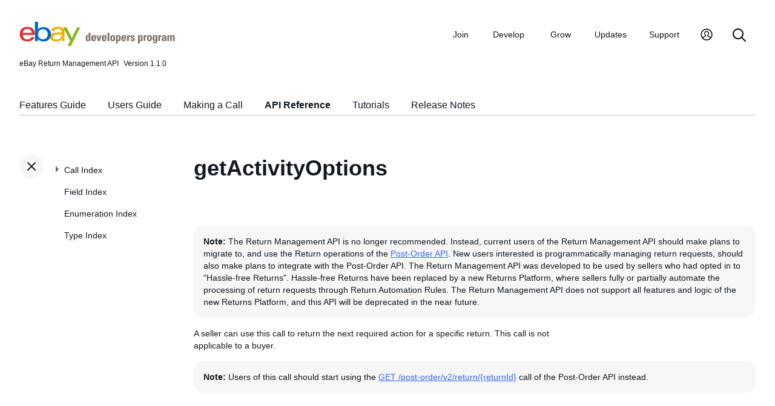

--- FILE ---
content_type: text/html
request_url: https://developer.ebay.com/Devzone/return-management/CallRef/getActivityOptions.html
body_size: 9036
content:
<!DOCTYPE HTML PUBLIC "-//W3C//DTD HTML 4.01 Transitional//EN" "http://www.w3.org/TR/html4/loose.dtd">
<html lang="en">
<head>
<title>getActivityOptions - API Reference - Return Management API</title>
<meta content="text/html; charset=utf-8" http-equiv="Content-Type">
<link href="/DevZone/assets/navstyle.css" rel="StyleSheet" type="text/css">
<link href="/DevZone/assets/api.css" rel="StyleSheet" type="text/css">
<link href="/DevZone/assets/ss-styles.css" rel="StyleSheet" type="text/css">
<link href="/DevZone/assets/ebay.css" rel="StyleSheet" type="text/css">
<link href="/DevZone/assets/types.css" rel="StyleSheet" type="text/css">
<link href="/DevZone/assets/icons/icon.css" rel="StyleSheet" type="text/css">
<link href="/DevZone/assets/icons/icon-button.css" rel="StyleSheet" type="text/css">
<link href="/DevZone/assets/smartmenus/css/sm-core-css.css" rel="StyleSheet" type="text/css">
<link href="/DevZone/assets/smartmenus/css/sm-edp/sm-edp-theme.css" rel="StyleSheet" type="text/css">
<link href="/DevZone/assets/ss-print.css" media="print" rel="StyleSheet" type="text/css">
<script src="https://ajax.googleapis.com/ajax/libs/jquery/1.9.1/jquery.min.js" type="text/javascript"></script>
<script src="/DevZone/assets/navstyle.js" type="text/javascript"></script>
<script src="/DevZone/assets/tablist.js" type="text/javascript"></script>
<script src="/DevZone/assets/smartmenus/jquery.smartmenus.js" type="text/javascript"></script>
</head>

<body>

<!-- Start Headers -->
<div id="headbar">

	<!-- Product and Version -->
	<div id="dochead">
	<span id="realm">eBay Return Management API</span><span id="version">Version 1.1.0</span>
	</div>
<!-- Site Resource Links -->
<nav aria-label="Site navigation">
        <!-- Mobile menu toggle button (menu/close icon) -->
        <input aria-hidden="true" id="main-menu-state" type="checkbox">
        <label class="main-menu-btn" for="main-menu-state">
            <span aria-label="Menu" aria-role="button" class="main-menu-btn-icon"></span>
        </label>
        <!-- Site logo-->
        <a aria-label="Go to the eBay Developers Program home page" href="/">
            <img alt="eBay Developers Program logo" aria-hidden="true" class="logo" src="/DevZone/assets/edp-logo.svg">
        </a>
        <!-- Menu bar and menus -->
        <ul class="sm sm-edp" id="main-menu">
            <li>
                <a data-text="Join" href="/join">Join</a>
                <ul>
                    <li>
                        <a href="/join/about-the-developers-program">About the Developers Program</a>
                    </li>
                    <li>
                        <a href="/join/benefits">Benefits</a>
                    </li>
                    <li>
                        <a href="/join/policies">Policies</a>
                    </li>
                    <li>
                        <a href="/join/api-license-agreement">API License Agreement</a>
                    </li>
                </ul>
            </li>
            <li>
                <a data-text="Develops" href="/develop">Develop<span aria-label="New notifications" class="badge" role="img">New</span></a>
                <ul>
                    <li>
                        <a href="/develop/get-started">Get Started</a>
                        <ul>
                            <li>
                                <a href="/api-docs/static/authorization_guide_landing.html">Authorization</a>
                            </li>
                            <li>
                                <a href="/api-docs/static/ebay-rest-landing.html">Using eBay RESTful APIs</a>
                            </li>
                            <li>
                                <a href="/develop/get-started/api-call-limits">API Call Limits</a>
                            </li>
                            <li>
                                <a href="/develop/get-started/api-deprecation-status">API Deprecations</a>
                            </li>
                            <li>
                                <a href="/develop/get-started/api-status">API Site Status</a>
                            </li>
                        </ul>
                    </li>
                    <li>
                        <a href="/develop/selling-apps">Selling Apps</a>
                        <ul>
                            <li>
                                <a href="/develop/selling-apps/listing-management">Listing Management</a>
                            </li>
                            <li>
                                <a href="/develop/selling-apps/selling-metadata">Selling Metadata</a>
                            </li>
                            <li>
                                <a href="/develop/selling-apps/account-management">Account Management</a>
                            </li>
                            <li>
                                <a href="/develop/selling-apps/order-management">Order Management</a>
                            </li>
                            <li>
                                <a href="/develop/selling-apps/communication">Communication</a>
                            </li>
                            <li>
                                <a href="/develop/selling-apps/marketing-and-promotions-1">Marketing and Promotions</a>
                            </li>
                            <li>
                                <a href="/develop/selling-apps/analytics-and-reporting">Analytics and Reporting</a>
                            </li>
                            <li>
                                <a href="/develop/selling-apps/other-apis-1">Other APIs</a>
                            </li>
                        </ul>
                    </li>
                    <li>
                        <a href="/develop/buying-apps">Buying Apps</a>
                        <ul>
                            <li>
                                <a href="/develop/buying-apps/inventory-discovery-and-refresh">Inventory Discovery &amp; Refresh</a>
                            </li>
                            <li>
                                <a href="/develop/buying-apps/marketing-and-discounts">Marketing and Discounts</a>
                            </li>
                            <li>
                                <a href="/develop/buying-apps/marketplace-metadata">Marketplace Metadata</a>
                            </li>
                            <li>
                                <a href="/develop/buying-apps/checkout-bid">Checkout/Bid</a>
                            </li>
                            <li>
                                <a href="/develop/buying-apps/research-apis">Research APIs</a>
                            </li>
                            <li>
                                <a href="/develop/buying-apps/other-apis">Other APIs</a>
                            </li>
                        </ul>
                    </li>
                    <li>
                        <a href="/develop/application-settings-and-insights">Apps Settings &amp; Insights</a>
                    </li>
                    <li>
                        <a href="/develop/sdks-and-widgets">SDKs &amp; Widgets</a>
                    </li>
                    <li>
                        <a href="/develop/tools">Tools</a>
                        <ul>
                            <li>
                                <a aria-label="Open Sandbox in new window/tab" href="http://sandbox.ebay.com/" target="_blank">
                                    eBay Sandbox
                                </a>
                                
                                <ul>
                                    <li>
                                        <a href="/sandbox/register">Create Test Users</a>
                                    </li>
                                    <li>
                                        <a href="/sandbox/reset-password">Reset Password</a>
                                    </li>
                                    <li>
                                        <a href="/support/api-status/sandbox">Sandbox Status</a>
                                    </li>
                                </ul>
                            </li>
                            <li>
                                <a href="/my/api_test_tool">API Explorer</a>
                            </li>
                            <li>
                                <a href="/develop/tools/wsdl-pruner">WSDL Pruner</a>
                            </li>
                        </ul>
                    </li>
                </ul>
            </li>
            <li>
                <a data-text="Grows" href="/grow">Grow</a>
                <ul>
                    <li>
                        <a href="/grow/application-growth-check">Application Growth Check</a>
                    </li>
                    <li>
                        <a href="/grow/affiliate-program">Affiliate Program</a>
                    </li>
                    <li>
                        <a href="/grow/loyalty-program">Loyalty Program</a>
                    </li>
                    <li>
                        <a href="/grow/events">Events</a>
                    </li>
                    <li>
                        <a href="/grow/awards">Awards</a>
                    </li>
                </ul>
            </li>
            <li>
                <a data-text="Updates" href="/updates">Updates</a>
                <ul>
                    <li>
                        <a href="/updates/api-updates">API updates</a>
                    </li>
                    <li>
                        <a href="/updates/newsletter">Newsletter</a>
                    </li>
                    <li>
                        <a href="/updates/blog">Blog</a>
                    </li>
                </ul>
            </li>
            <li>
                <a data-text="Support" href="/support">Support</a>
                <ul>
                    <li>
                        <a href="/support/api-status">API Status</a>
                    </li>
                    <li>
                        <a href="/support/faq">FAQs</a>
                    </li>
                    <li>
                        <a href="https://forums.developer.ebay.com/index.html">
                            Developer Community Forum
                        </a>
                    </li>
                    <li>
                        <a href="/support/knowledge-base">Knowledge Base</a>
                    </li>
                    <li>
                        <a href="/support/developer-account-support">Developer Account Support</a>
                    </li>
                    <li>
                        <a href="/my/support/tickets">Developer Technical Support</a>
                    </li>
                </ul>
            </li>
            <li>
            <a aria-label="My Account" href="/signin">
                <svg height="22" id="icon-user-profile" viewbox="0 0 22 24" width="22">
                    <path d="M11 19.925a8.925 8.925 0 100-17.85 8.925 8.925 0 000 17.85zm0 1.575C5.201 21.5.5 16.799.5 11S5.201.5 11 .5 21.5 5.201 21.5 11 16.799 21.5 11 21.5zm6.052-3.829a2.21 2.21 0 00-1.317-2.025l-2.439-1.023a1.816 1.816 0 01-1.116-1.727 1.81 1.81 0 01.708-1.406c.961-.735 1.365-1.94 1.055-3.146-.326-1.264-1.48-2.147-2.807-2.147-.81 0-1.57.317-2.141.893a2.934 2.934 0 00.306 4.4c.437.335.695.848.708 1.406a1.816 1.816 0 01-1.116 1.727l-2.439 1.023a2.2 2.2 0 00-1.313 1.892.744.744 0 11-1.484-.09 3.688 3.688 0 012.21-3.177l2.453-1.03a.327.327 0 00.202-.311.322.322 0 00-.122-.248 4.423 4.423 0 01-1.744-3.529 4.394 4.394 0 011.286-3.12A4.467 4.467 0 0111.135 4.7a4.373 4.373 0 014.247 3.269c.457 1.773-.169 3.622-1.593 4.713a.322.322 0 00-.122.248.327.327 0 00.202.312l2.453 1.029a3.706 3.706 0 012.217 3.4h-1.487z"></path>
                </svg>
            </a>
            <ul>
                <li>
                    <a href="/my/keys">Application Keysets</a>
                </li>
                <li>
                    <a href="/my/auth">User Access Tokens</a>
                </li>
                <li>
                    <a href="my/push">
                        Alerts and Notifications
                    </a>
                </li>
                <li>
                    <a href="my/stats">Application Reports</a>
                </li>
                <li>
                    <a href="/my/profile">Profile &amp; contacts</a>
                </li>
            </ul>
        </li>
        <li>
            <a aria-label="Search" href="/search">
                <svg height="22" id="icon-search" viewbox="0 0 22 22" width="22">
                    <path d="M2 9a7 7 0 1114 0A7 7 0 012 9m19.703 11.29l-5.67-5.67-.008-.003A8.954 8.954 0 0018 9a9 9 0 00-9-9 9 9 0 00-9 9 9 9 0 009 9 8.958 8.958 0 005.66-2.007l5.663 5.717c.19.187.445.292.71.29a1 1 0 00.67-1.71"></path>
                </svg>
            </a>
        </li>
     </ul>
    </nav>
<!-- End API and Resources Header -->
	<div id="docsetAll">
		<ul>
		<li><a href="../../guides/ebayfeatures/index.html">Features Guide</a></li>
		<li><a href="../Concepts/ReturnManagementAPIGuide.html">Users Guide</a></li>
		<li><a href="../Concepts/MakingACall.html">Making a Call</a></li>
		<li><a href="../Concepts/index.html">API Reference</a></li>
		<li><a href="../HowTo/index.html">Tutorials</a></li>
		<li><a href="../ReleaseNotes.html">Release Notes</a></li>
		</ul>
	</div>

</div>
<!-- End Headers -->

<!-- Start bottom half divs -->
<div id="bottomhalf">

<div id="sidebarButtonCont"><div id="sidebarButton"> </div></div><aside id="sidebar">
  <nav id="tocnav"></nav>
</aside>

<a name="top"></a>
<main id="doc">


<!-- Start Doc Content -->
<a class="navhighlight" value="API Reference"> </a>
<a name="getActivityOptions"> </a>
<h1>getActivityOptions</h1>

<br><br>
<span class="tablenote">
<strong>Note:</strong> The Return Management API is no longer recommended. Instead, current users of the Return Management API should make plans to migrate to, and use the Return operations of the <a href="http://developer.ebay.com/Devzone/post-order/concepts/UsageGuide.html" target="_blank">Post-Order API</a>. New users interested is programmatically managing return requests, should also make plans to integrate with the Post-Order API. The Return Management API  was developed to be used by sellers who had opted in to &quot;Hassle-free Returns&quot;. Hassle-free Returns have been replaced by a new Returns Platform, where sellers fully or partially automate the processing of return requests through Return Automation Rules. The Return Management API does not support all features and logic of the new Returns Platform, and this API will be deprecated in the near future.</span>
<p>A seller can use this call to return the next required action for a specific return. This
call is not applicable to a buyer.</p>

<span class="tablenote">
<strong>Note:</strong> Users of this call should start using the <a href="http://developer.ebay.com/Devzone/post-order/post-order_v2_return-returnId__get.html" target="_blank">GET /post-order/v2/return/{returnId}</a> call of the Post-Order API instead.</span>

<a name="RequestDetails"> </a>
<h2>Request Details</h2>

<p>In the <b>getActivityOptions</b> request, the seller must provide the return ID to identify the
return. If not already known, the return ID can be retrieved with a call to <b>getUserReturns</b>.
</p>

<a name="WorkingwiththeResponse"> </a>
<h2>Working with the Response</h2>

<p>In addition to the standard <b>timestamp</b> and <b>version</b> fields and the <b>errorMessage</b> container (if errors and/or warnings exist), the response for <b>getActivityOptions</b> includes one or more <b>activityOptions</b> fields, which will contain the next action required in the return case. Based on the activity option that is returned, the seller will make a subsequent call to initiate the next action. For example, if  <b>ISSUE_REFUND</b> is returned, the seller would use the <b>issueRefund</b> call to issue a refund to the buyer.</p>




<p><br><br></p>

<a name="Input"></a>
<!-- %shorthead=Input% -->

<table class="navbar">
<tr>
<td class="navbar_local">
<span class="quickPicks">
<span class="navlink">Input</span>
<a class="navlink" href="#Output" title="Details about every field that might be returned by this call">Output</a>
<a class="navlink" href="#Samples" title="Illustrations of how to use this call">Samples</a>
<a class="navlink" href="#ChangeHistory" title="Details about changes to this call">Change History</a>

</span>
</td>
</tr>
</table>

<a name="Input"> </a>
<h2>Input</h2>
<p>See also <a href="#Samples">Samples</a>.</p>
<p>The box below lists <i>all fields that could be included</i> in the call request. To learn more about an individual field or its type, click its name in the box (or scroll down to find it in the table below the box).</p>
<p style="font-size:80%">
See also the Deprecated Objects link above. Fields presented
<span class="depr">in this color</span> are deprecated, and fields presented <span class="deprNoOp">in this color</span> are (or soon will be) non-operational.
</p>
<pre>
&lt;?xml version=&quot;1.0&quot; encoding=&quot;utf-8&quot;?&gt;
&lt;getActivityOptionsRequest xmlns=&quot;http://www.ebay.com/marketplace/returns/v1/services&quot;&gt;
  &lt;!-- Call-specific Input Fields --&gt;
  &lt;<a class="proto_name" href="#Request.ReturnId">ReturnId</a>&gt; <a class="proto_type" href="types/ReturnIdType.html">ReturnIdType</a>
    &lt;<a class="proto_name" href="#Request.ReturnId.id">id</a>&gt; <a class="proto_type" href="types/simpletypes.html#string">string</a> &lt;/<a class="proto_name" href="#Request.ReturnId.id">id</a>&gt;
  &lt;/<a class="proto_name" href="#Request.ReturnId">ReturnId</a>&gt;
&lt;/getActivityOptionsRequest&gt;
</pre>

<table border="1" cellpadding="4" cellspacing="2" width="90%">
<tr>
 <th width="200">Argument</th>
 <th width="100">Type</th>
 <th width="70">Occurrence</th>
 <th>Meaning</th>
</tr>
</table>
<table border="1" cellpadding="4" cellspacing="2" id="stdInputTable" style="display: block" width="90%">
<tr>
 <td align="left" width="200"><a name="Request.ReturnId"></a>
  <b>ReturnId</b>
 </td>
 <td align="left" width="100"><span class="defn_type"><a class="defn_type" href="types/ReturnIdType.html">ReturnIdType</a></span></td>
 <td align="center" width="70"><span class="defn_cond">Required</span></td>
 <td align="left">
  Container consisting of the unique identifier for a return. A return ID value is the only input parameter for <b>getActivityOptions</b>, and is required. Return ID values are returned in the <b>ReturnId.id</b> field of each <b>ReturnSummary</b> container returned in the <b>getUserReturns</b> response.
 </td>
</tr>
<tr>
 <td align="left" width="200"><a name="Request.ReturnId.id"></a>
  ReturnId.<b>id</b>
 </td>
 <td align="left" width="100"><a class="defn_type" href="types/simpletypes.html#string">string</a></td>
 <td align="center" width="70"><span class="defn_cond">Required</span></td>
 <td align="left">
  This string value is the unique identifier for a return, and is returned in the responses of <b>getUserReturns</b> and <b>getReturnDetail</b>. For <b>getReturnDetail</b>, <b>getActivityOptions</b>, <b>issueRefund</b>, <b>provideSellerInfo</b>, <b>provideTrackingInfo</b>, and <b>setItemAsReceived</b>, a <b>ReturnId</b> value is a required input field.<br>
<b>Max length:</b> 38.
 </td>
</tr>
</table>

<p><br><br></p>

<a name="Output"></a>
<!-- %shorthead=Output% -->

<table class="navbar">
<tr>
<td class="navbar_local">
<span class="quickPicks">
<a class="navlink" href="#Input" title="Details about every field that can be used in this call">Input</a>
<span class="navlink">Output</span>
<a class="navlink" href="#Samples" title="Illustrations of how to use this call">Samples</a>
<a class="navlink" href="#ChangeHistory" title="Details about changes to this call">Change History</a>

</span>
</td>
</tr>
</table>

<a name="Output"> </a>
<h2>Output</h2>
<p>See also <a href="#Samples">Samples</a>.</p>
<p>The box below lists <i>all fields that might be returned</i> in the response. To learn more about an individual field or its type, click its name in the box (or scroll down to find it in the table below the box).</p>
<p>See also the Deprecated Objects link above. Fields presented <span class="depr">in this color</span> are deprecated, and fields presented <span class="deprNoOp">in this color</span> are not returned (or soon will not be returned) or are not operational (or soon will be non-operational).</p>
<pre>
&lt;?xml version=&quot;1.0&quot; encoding=&quot;utf-8&quot;?&gt;
&lt;getActivityOptionsResponse xmlns=&quot;http://www.ebay.com/marketplace/returns/v1/services&quot;&gt;
  &lt;!-- Call-specific Output Fields --&gt;
  &lt;<a class="proto_name" href="#Response.activityOptions">activityOptions</a>&gt; <a class="proto_type" href="types/ActivityOptionType.html">ActivityOptionType</a> &lt;/<a class="proto_name" href="#Response.activityOptions">activityOptions</a>&gt;
  <span class="MoreNodes">&lt;!-- ... more activityOptions values allowed here ... --&gt;</span>
  &lt;!-- Standard Output Fields --&gt;
  &lt;<a class="proto_name" href="#Response.ack">ack</a>&gt; <a class="proto_type" href="types/AckValue.html">AckValue</a> &lt;/<a class="proto_name" href="#Response.ack">ack</a>&gt;
  &lt;<a class="proto_name" href="#Response.errorMessage">errorMessage</a>&gt; <a class="proto_type" href="types/ErrorMessage.html">ErrorMessage</a>
    &lt;<a class="proto_name" href="#Response.errorMessage.error">error</a>&gt; <a class="proto_type" href="types/ErrorData.html">ErrorData</a>
      &lt;<a class="proto_name" href="#Response.errorMessage.error.category">category</a>&gt; <a class="proto_type" href="types/ErrorCategory.html">ErrorCategory</a> &lt;/<a class="proto_name" href="#Response.errorMessage.error.category">category</a>&gt;
      &lt;<a class="proto_name" href="#Response.errorMessage.error.domain">domain</a>&gt; <a class="proto_type" href="types/simpletypes.html#string">string</a> &lt;/<a class="proto_name" href="#Response.errorMessage.error.domain">domain</a>&gt;
      &lt;<a class="proto_name" href="#Response.errorMessage.error.errorId">errorId</a>&gt; <a class="proto_type" href="types/simpletypes.html#long">long</a> &lt;/<a class="proto_name" href="#Response.errorMessage.error.errorId">errorId</a>&gt;
      &lt;<a class="proto_name" href="#Response.errorMessage.error.exceptionId">exceptionId</a>&gt; <a class="proto_type" href="types/simpletypes.html#token">token</a> &lt;/<a class="proto_name" href="#Response.errorMessage.error.exceptionId">exceptionId</a>&gt;
      &lt;<a class="proto_name" href="#Response.errorMessage.error.message">message</a>&gt; <a class="proto_type" href="types/simpletypes.html#string">string</a> &lt;/<a class="proto_name" href="#Response.errorMessage.error.message">message</a>&gt;
      &lt;<a class="proto_name" href="#Response.errorMessage.error.parameter">parameter</a> <span class="attrNameInProto">name</span>=&quot;<a class="proto_attr_type" href="types/simpletypes.html#string">string</a>&quot;&gt; <a class="proto_type" href="types/ErrorParameter.html">ErrorParameter</a> (<a class="proto_type" href="types/simpletypes.html#string">string</a>) &lt;/<a class="proto_name" href="#Response.errorMessage.error.parameter">parameter</a>&gt;
      <span class="MoreNodes">&lt;!-- ... more parameter values allowed here ... --&gt;</span>
      &lt;<a class="proto_name" href="#Response.errorMessage.error.severity">severity</a>&gt; <a class="proto_type" href="types/ErrorSeverity.html">ErrorSeverity</a> &lt;/<a class="proto_name" href="#Response.errorMessage.error.severity">severity</a>&gt;
      &lt;<a class="proto_name" href="#Response.errorMessage.error.subdomain">subdomain</a>&gt; <a class="proto_type" href="types/simpletypes.html#string">string</a> &lt;/<a class="proto_name" href="#Response.errorMessage.error.subdomain">subdomain</a>&gt;
    &lt;/<a class="proto_name" href="#Response.errorMessage.error">error</a>&gt;
    <span class="MoreNodes">&lt;!-- ... more error nodes allowed here ... --&gt;</span>
  &lt;/<a class="proto_name" href="#Response.errorMessage">errorMessage</a>&gt;
  &lt;<a class="proto_name" href="#Response.timestamp">timestamp</a>&gt; <a class="proto_type" href="types/simpletypes.html#dateTime">dateTime</a> &lt;/<a class="proto_name" href="#Response.timestamp">timestamp</a>&gt;
  &lt;<a class="proto_name" href="#Response.version">version</a>&gt; <a class="proto_type" href="types/simpletypes.html#string">string</a> &lt;/<a class="proto_name" href="#Response.version">version</a>&gt;
&lt;/getActivityOptionsResponse&gt;
</pre>


<!-- getActivityOptions response -->
<table border="1" cellpadding="4" cellspacing="2" width="90%">
<tr>
 <th width="200">Return Value</th>
 <th width="100">Type</th>
 <th width="70">Occurrence</th>
 <th>Meaning</th>
</tr>
</table>
<table border="1" cellpadding="4" cellspacing="2" width="90%">
<tr><td align="center" class="sub-head" colspan="4"><a name="callOutputFields"></a>
<b>Call-specific Output Fields</b>
<a href="#stdOutputFields">[Jump to standard fields]</a>
</td></tr>
</table>
<table border="1" cellpadding="4" cellspacing="2" id="stdOutputTable" style="display: block" width="90%">
<tr>
 <td align="left" width="200"><a name="Response.activityOptions"></a>
  <b>activityOptions</b>
 </td>
 <td align="left" width="100"><span class="defn_type"><a class="defn_type" href="types/ActivityOptionType.html">ActivityOptionType</a></span></td>
 <td align="center" width="70"><span class="defn_cond">Always,
<br><a class="defn_cond" href="types/simpletypes.html#repeatable">repeatable</a>: [1..*]</span></td>
 <td align="left">
  The returned value indicates the next possible action that a seller can take to resolve a return. If <b>ISSUE_REFUND</b> is returned, the next logical step would be to call <b>issueRefund</b>. If <b>PROVIDE_SELLER_INFO</b> is returned, the next logical step would be to call <b>provideSellerInfo</b>. The value that is returned is dependent on the status of the return.
  <br><br>
  <b>Applicable values</b>: See <a href="extra/gtactvtyoptns.rspns.ctvtyoptns.html">activityOptions</a>.
<br>Code so that your app gracefully handles any future changes to this list.
 </td>
</tr>
</table>
<table border="1" cellpadding="4" cellspacing="2" width="90%">
<tr><td align="center" class="sub-head" colspan="4">
<a name="stdOutputFields"></a>
<b>Standard Output Fields</b>  
</td></tr>
</table>
<table border="1" cellpadding="4" cellspacing="2" id="stdOutputTable" style="display: block" width="90%">
<tr>
 <td align="left" width="200"><a name="Response.ack"></a>
  <b>ack</b>
 </td>
 <td align="left" width="100"><span class="defn_type"><a class="defn_type" href="types/AckValue.html">AckValue</a></span></td>
 <td align="center" width="70"><span class="defn_cond">Always</span></td>
 <td align="left">
  A token representing the application-level acknowledgement code that indicates the response status, such as &quot;Success&quot;. The <b>AckValue</b> enumeration type specifies the possible values for <b>ack</b>.
<br>
<br>
<b>Applicable values</b>:
<br>
<br>
  <dt>Failure</dt>
    <dd>eBay encountered a fatal error during the processing of the request, causing the request to fail. When a serious application-level error occurs, the error is returned instead of the business data.</dd>
  <dt>PartialFailure</dt>
    <dd>eBay successfully processed the request, but one or more non-fatal errors occurred during the processing. Inspect the message details and resolve any problems before resubmitting the request.</dd>
  <dt>Success</dt>
    <dd>eBay successfully processed the request and the business data is returned in the response. Note that it is possible for a response to return Success, but still not contain the expected data in the result.</dd>
  <dt>Warning</dt>
    <dd>The request that triggered the error was processed successfully but with one or more warnings.</dd>

<br>Code so that your app gracefully handles any future changes to this list.
 </td>
</tr>
<tr>
 <td align="left" width="200"><a name="Response.errorMessage"></a>
  <b>errorMessage</b>
 </td>
 <td align="left" width="100"><span class="defn_type"><a class="defn_type" href="types/ErrorMessage.html">ErrorMessage</a></span></td>
 <td align="center" width="70"><span class="defn_cond">Conditionally</span></td>
 <td align="left">
  Information for an error or warning that occurred when eBay processed the request. This field is not returned if the <b>ack</b> value is <b>Success</b>.
 </td>
</tr>
<tr>
 <td align="left" width="200"><a name="Response.errorMessage.error"></a>
  errorMessage.<b>error</b>
 </td>
 <td align="left" width="100"><span class="defn_type"><a class="defn_type" href="types/ErrorData.html">ErrorData</a></span></td>
 <td align="center" width="70"><span class="defn_cond">Conditionally,
<br><a class="defn_cond" href="types/simpletypes.html#repeatable">repeatable</a>: [0..*]</span></td>
 <td align="left">
  Details about a single error.
 </td>
</tr>
<tr>
 <td align="left" width="200"><a name="Response.errorMessage.error.category"></a>
  errorMessage.error.<b>category</b>
 </td>
 <td align="left" width="100"><span class="defn_type"><a class="defn_type" href="types/ErrorCategory.html">ErrorCategory</a></span></td>
 <td align="center" width="70"><span class="defn_cond">Conditionally</span></td>
 <td align="left">
  There are three categories of errors: request errors, application errors, and system errors.
<br>
<br>
<b>Applicable values</b>:
<br>
<br>
  <dt>Application</dt>
    <dd>An error occurred due to a problem with the request, with the most likely source being the application sending the request. For example, the request is missing a required data element or it contains an invalid field. The problem must be corrected before the request can be resent. Inspect the error message to find the cause of the problem. If the problem is due to an application error, modify the application and resend the request. If the error is due to invalid data, the source of the data must be corrected before you resend the resend request to eBay.</dd>
  <dt>Request</dt>
    <dd>An error occurred due to a problem with the request, with the most likely source being missing or invalid data in the request. The problem must be corrected before the request can be retried. Inspect the error message to find the cause of the problem. If the problem is a result of end-user data, alert the end-user to the problem and provide the means for them to correct the problem. Once the problem is resolved, resend the request to eBay.</dd>
  <dt>System</dt>
    <dd>Indicates that an error has occurred on the eBay system side. For example, a database or server could be down. Inspect the error message to find the cause of the problem. If the problem is on the eBay side, an application can retry the request a reasonable number of times (eBay recommends twice). If the error persists, contact Developer Technical Support. Once the problem has been resolved, the request may be resent in its original form.</dd>

<br>Code so that your app gracefully handles any future changes to this list.
 </td>
</tr>
<tr>
 <td align="left" width="200"><a name="Response.errorMessage.error.domain"></a>
  errorMessage.error.<b>domain</b>
 </td>
 <td align="left" width="100"><a class="defn_type" href="types/simpletypes.html#string">string</a></td>
 <td align="center" width="70"><span class="defn_cond">Conditionally</span></td>
 <td align="left">
  Name of the domain in which the error occurred.
 </td>
</tr>
<tr>
 <td align="left" width="200"><a name="Response.errorMessage.error.errorId"></a>
  errorMessage.error.<b>errorId</b>
 </td>
 <td align="left" width="100"><a class="defn_type" href="types/simpletypes.html#long">long</a></td>
 <td align="center" width="70"><span class="defn_cond">Conditionally</span></td>
 <td align="left">
  A unique code that identifies the particular error condition that occurred. Your application can use error codes as identifiers in your customized error-handling algorithms.
 </td>
</tr>
<tr>
 <td align="left" width="200"><a name="Response.errorMessage.error.exceptionId"></a>
  errorMessage.error.<b>exceptionId</b>
 </td>
 <td align="left" width="100"><a class="defn_type" href="types/simpletypes.html#token">token</a></td>
 <td align="center" width="70"><span class="defn_cond">Conditionally</span></td>
 <td align="left">
  Unique identifier for an exception associated with an error.
 </td>
</tr>
<tr>
 <td align="left" width="200"><a name="Response.errorMessage.error.message"></a>
  errorMessage.error.<b>message</b>
 </td>
 <td align="left" width="100"><a class="defn_type" href="types/simpletypes.html#string">string</a></td>
 <td align="center" width="70"><span class="defn_cond">Conditionally</span></td>
 <td align="left">
  A detailed description of the condition that caused the error.
 </td>
</tr>
<tr>
 <td align="left" width="200"><a name="Response.errorMessage.error.parameter"></a>
  errorMessage.error.<b>parameter</b>
 </td>
 <td align="left" width="100"> <span class="defn_type"><a class="defn_type" href="types/ErrorParameter.html">ErrorParameter</a> (<a class="defn_type" href="types/simpletypes.html#string">string</a>)</span></td>
 <td align="center" width="70"><span class="defn_cond">Conditionally,
<br><a class="defn_cond" href="types/simpletypes.html#repeatable">repeatable</a>: [0..*]</span></td>
 <td align="left">
  Various warning and error messages return one or more variables that contain contextual information about the error. This is often the field or value that triggered the error.
 </td>
</tr>
<tr>
 <td align="left" width="200">errorMessage.error.<b>parameter</b><br>  [ attribute <b>name</b> ]</td>
 <td align="left" width="100"><a class="defn_attr_type" href="types/simpletypes.html#string">string</a></td>
 <td align="center" width="70"><span class="defn_cond">Conditionally</span></td>
 <td align="left">
Various warning and error messages return one or more variables that contain contextual information about the error. This is often the field or value that triggered the error.
</td>
</tr>
<tr>
 <td align="left" width="200"><a name="Response.errorMessage.error.severity"></a>
  errorMessage.error.<b>severity</b>
 </td>
 <td align="left" width="100"><span class="defn_type"><a class="defn_type" href="types/ErrorSeverity.html">ErrorSeverity</a></span></td>
 <td align="center" width="70"><span class="defn_cond">Conditionally</span></td>
 <td align="left">
  Indicates whether the reported problem is fatal (an error) or is less severe (a warning). Review the error message details for information on the cause. <br> <br> If the request fails and the application is the source of the error (for example, a required element is missing), update the application before you retry the request. If the problem is due to incorrect user data, alert the end user to the problem and provide the means for them to correct the data. Once the problem in the application or data is resolved, resend the request to eBay. <br> <br> If the source of the problem is on eBay&#39;s side, you can retry the request a reasonable number of times (eBay recommends you try the request twice). If the error persists, contact Developer Technical Support. Once the problem has been resolved, you can resend the request in its original form. <br> <br> If a warning occurs, warning information is returned in addition to the business data. Normally, you do not need to resend the request (as the original request was successful). However, depending on the cause of the warning, you might need to contact the end user, or eBay, to effect a long term solution to the problem.
<br>
<br>
<b>Applicable values</b>:
<br>
<br>
  <dt>Error</dt>
    <dd>eBay encountered a fatal error during the processing of the request, causing the request to fail. When eBay encounters an error, it returns error data instead of the requested business data. Inspect the error details and resolve the problem before resubmitting the request.</dd>
  <dt>Warning</dt>
    <dd>The request was successfully processed, but eBay encountered a non-fatal error during the processing that could affect the data returned. For example, eBay might have changed the value of an input field. In this Return, eBay returns a successful response, but it also returns a warning. For best results, requests should return without warnings. Inspect the warning details and resolve the problem before resubmitting the request.</dd>

<br>Code so that your app gracefully handles any future changes to this list.
 </td>
</tr>
<tr>
 <td align="left" width="200"><a name="Response.errorMessage.error.subdomain"></a>
  errorMessage.error.<b>subdomain</b>
 </td>
 <td align="left" width="100"><a class="defn_type" href="types/simpletypes.html#string">string</a></td>
 <td align="center" width="70"><span class="defn_cond">Conditionally</span></td>
 <td align="left">
  Name of the subdomain in which the error occurred.
 </td>
</tr>
<tr>
 <td align="left" width="200"><a name="Response.timestamp"></a>
  <b>timestamp</b>
 </td>
 <td align="left" width="100"><a class="defn_type" href="types/simpletypes.html#dateTime">dateTime</a></td>
 <td align="center" width="70"><span class="defn_cond">Always</span></td>
 <td align="left">
  This value represents the date and time when eBay processed the request. The time zone of this value is GMT and the format is the ISO 8601 date and time format (YYYY-MM-DDTHH:MM:SS.SSSZ). See Time Values in the eBay Features Guide for information about this time format and converting to and from the GMT time zone.
 </td>
</tr>
<tr>
 <td align="left" width="200"><a name="Response.version"></a>
  <b>version</b>
 </td>
 <td align="left" width="100"><a class="defn_type" href="types/simpletypes.html#string">string</a></td>
 <td align="center" width="70"><span class="defn_cond">Always</span></td>
 <td align="left">
  The version of the response payload schema. Indicates the version of the schema that eBay used to process the request.
 </td>
</tr>
</table>

<p><br><br></p>


<!-- Start Samples Content -->

<a name="Samples"></a>
<!-- %shorthead=Samples% -->

<table class="navbar">
<tr>
<td class="navbar_local">
<span class="quickPicks">
<a class="navlink" href="#Input" title="Details about every field that can be used in this call">Input</a>
<a class="navlink" href="#Output" title="Details about every field that might be returned by this call">Output</a>
<span class="navlink">Samples</span>
<a class="navlink" href="#ChangeHistory" title="Details about changes to this call">Change History</a>

</span>
</td>
</tr>
</table>

<a name="Samples"> </a>
<h2>Samples</h2>

<p>New to making API calls? Please see <a href="../Concepts/MakingACall.html"><span style="red">Making a Call</span></a>.</p>
<p>Note: Some item IDs, user IDs, or other data in these samples might no longer be active on eBay. If necessary, you can substitute current eBay data in your requests.</p>

<a name="samplebasic"></a>
<div style="margin-top:40px">
<span class="sampleBar1"><span class="sampleBar2">Sample: Basic Call</span></span>
</div>
<p>This call is used by a seller to retrieve a list of the next possible actions to take in a return.</p>
<p><b>Description</b></p>
<p></p><p> This <b>getActivityOptions</b> call sample retrieves the list of possible next actions that the authenticated seller can take on an return. The return ID is a required input field. </p> <p> This call will fail if an invalid return ID is passed in. The caller must be authenticated to make this call. </p> <p> This call returns all possible activity options that the seller can perform on the return specified in the request. </p>
<p><b>Input</b></p>
<p></p><p> A seller wants to retrieve the list of activity options for a return. The return ID is 5********1. </p>
<pre>
<span style="font-family:sans-serif"><b>SOAP format</b>.</span> <span style="font-family:sans-serif">Also available is the <a href="Samples/getActivityOptions_basic_in_xml_xml.txt">XML</a> equivalent.</span>

&lt;soap:Envelope xmlns:soap=&quot;http://www.w3.org/2003/05/soap-envelope&quot; xmlns:ser=&quot;http://www.ebay.com/marketplace/returns/v1/services&quot;&gt;
   &lt;soap:Header/&gt;
   &lt;soap:Body&gt;
      &lt;ser:getActivityOptionsRequest&gt;
         &lt;ser:RequesterCredentials&gt;
             &lt;ser:eBayAuthToken&gt;A********3&lt;/ser:eBayAuthToken&gt;
          &lt;/ser:RequesterCredentials&gt;
         &lt;ser:ReturnId&gt;
            &lt;ser:id&gt;5********8&lt;/ser:id&gt;
         &lt;/ser:ReturnId&gt;
      &lt;/ser:getActivityOptionsRequest&gt;
   &lt;/soap:Body&gt;
&lt;/soap:Envelope&gt;</pre>

<p><b>Output</b></p>
<p></p><p> The list of next possible actions that a seller can make on the return is returned under the <b>activityOptions</b> container. These activity options include the following: </p> <ul> <li><b>PROVIDE_SELLER_INFO</b>: this option is returned if the buyer is requesting that the seller provide a Return Merchandise Authorization (RMA) number and/or a return shipping address. Sellers can use the <b>provideSellerInfo</b> call to provide this seller information.</li> <li><b>ISSUE_REFUND</b>: this option is returned if the seller has received the returned item, and the next step is to issue the buyer a refund. Sellers can use the <b>issueRefund</b> call to issue a refund (PayPal only) to the buyer.</li> </ul>
<pre class="xscroll">
<span style="font-family:sans-serif"><b>SOAP format</b>.</span> <span style="font-family:sans-serif">Also available is the <a href="Samples/getActivityOptions_basic_out_xml.txt">XML</a> equivalent.</span>

&lt;soapenv:Envelope xmlns:soapenv=&quot;http://www.w3.org/2003/05/soap-envelope&quot;&gt;
   &lt;soapenv:Header/&gt;
   &lt;soapenv:Body&gt;
      &lt;ns1:getActivityOptionsResponse xmlns:ns1=&quot;http://www.ebay.com/marketplace/returns/v1/services&quot;&gt;
         &lt;ns1:ack&gt;Success&lt;/ns1:ack&gt;
         &lt;ns1:version&gt;1.0.0&lt;/ns1:version&gt;
         &lt;ns1:timestamp&gt;2012-01-13T18:34:32.922Z&lt;/ns1:timestamp&gt;
         &lt;ns1:activityOptions&gt;PROVIDE_SELLER_INFO&lt;/ns1:activityOptions&gt;
         &lt;ns1:activityOptions&gt;ISSUE_REFUND&lt;/ns1:activityOptions&gt;
      &lt;/ns1:getActivityOptionsResponse&gt;
   &lt;/soapenv:Body&gt;
&lt;/soapenv:Envelope&gt;
</pre>
<p>   <span style="font-size:8pt;">Here is the same output in XML format. Note that this does not include <a href="../../return-management/Concepts/MakingACall.html">standard values</a>.</span></p>
<pre class="xscroll">
<span style="font-family:sans-serif"><b>XML format</b>.</span> <span style="font-family:sans-serif">Also available is the <a href="Samples/getActivityOptions_basic_out_soap.txt">SOAP</a> equivalent.</span>

&lt;?xml version=&quot;1.0&quot; encoding=&quot;utf-8&quot;?&gt;
&lt;getActivityOptionsResponse xmlns:ns1=&quot;http://www.ebay.com/marketplace/returns/v1/services&quot;&gt;
   &lt;ack&gt;Success&lt;/ack&gt;
   &lt;version&gt;1.0.0&lt;/version&gt;
   &lt;timestamp&gt;2012-01-13T18:34:32.922Z&lt;/timestamp&gt;
   &lt;activityOptions&gt;PROVIDE_SELLER_INFO&lt;/activityOptions&gt;
   &lt;activityOptions&gt;ISSUE_REFUND&lt;/activityOptions&gt;
&lt;/getActivityOptionsResponse&gt;

</pre>
<!-- End Samples Content -->

<p><br><br></p>
<!-- Start ChangeHistory Content -->

<a name="ChangeHistory"></a>
<!-- %shorthead=Change History% -->

<table class="navbar">
<tr>
<td class="navbar_local">
<span class="quickPicks">
<a class="navlink" href="#Input" title="Details about every field that can be used in this call">Input</a>
<a class="navlink" href="#Output" title="Details about every field that might be returned by this call">Output</a>
<a class="navlink" href="#Samples" title="Illustrations of how to use this call">Samples</a>
<span class="navlink">Change History</span>

</span>
</td>
</tr>
</table>

<a name="ChangeHistory"> </a>
<h2>Change History</h2>
<table width="90%">

<tr>
 <th>Change Date</th>
 <th>Description</th>
</tr>

<!-- entry -->
<tr>
 <td><b>1.1.0</b><br>2014-01-14</td>
 <td><ul class="InTable">
 <li><b>activityOptions</b> (modified): SELLER_MARK_AS_RECEIVED, SELLER_PRINT_SHIPPING_LABEL, and SELLER_PROVIDE_TRACKING_INFO added as enums.</li>
 </ul>
 </td>
</tr>

<!-- entry -->
<tr>
 <td><b>1.0.0</b><br>2012-04-23</td>
 <td><ul class="InTable">
 <li>(added) New call.</li>
 </ul>
 </td>
</tr>

</table>

<!-- End ChangeHistory Content -->

<!-- End Doc Content -->
</main>

<!-- End bottom half divs -->
</div>
<footer>
        <p class="footer_notes">
            <a href="/support/faq">FAQs</a>
            <a href="https://community.ebay.com/t5/Developer-Groups/ct-p/developergroup">Developer Community Forum</a>
            <a href="/my/support/tickets">Developer Technical Support</a>
            <a href="/develop/apis">APIs</a>
            <a href="/join/api-license-agreement">API License Agreement</a>
        </p>
        <p class="copyright">Copyright 1999-2024 eBay Inc. All rights reserved. 
            <a href="http://pages.ebay.com/help/policies/user-agreement.html?rt=nc" target="_blank" title="opens in new window or tab">User agreement</a>, 
            <a href="http://pages.ebay.com/help/policies/privacy-policy.html?rt=nc" target="_blank" title="opens in new window or tab">Privacy policy</a>, 
            <a href="http://pages.ebay.com/help/account/cookies-web-beacons.html" target="_blank" title="opens in new window or tab">Cookies</a>.
        </p>
        </footer>
</body>
</html>
<!-- RcmdId EDPWEB_DOCUMENTATION,RlogId t6favpfg4dlkr%3D9%60bwt%60d5%60jhs.2ed%3A1e2e00*w%60ut27%3F*kveo%60-19bfa5ce181-0x502 --><!-- SiteId: 0, Environment: production, AppName: edpweb, PageId: 2367673 --><script type="text/javascript">(function(scope){var CosHeaders={"X_EBAY_C_TRACKING":"guid=fa5ce19f19b0ad59d0c15ec7ffffc6bd,pageid=2367673,cobrandId=0"};scope.cosHeadersInfo={getCosHeaders:function(){return CosHeaders;},getTrackingHeaders:function(){return CosHeaders.X_EBAY_C_TRACKING;}};})(window)</script>

--- FILE ---
content_type: text/html
request_url: https://developer.ebay.com/Devzone/return-management/CallRef/_toc.html
body_size: 1349
content:
<ul id="tocnavtop">
<li><a href="../CallRef/index.html#CallIndex">Call Index</a>
	<ul>
	<li><a href="../CallRef/getActivityOptions.html#getActivityOptions">getActivityOptions</a>
		<ul>
		<li><a href="../CallRef/getActivityOptions.html#RequestDetails">Request Details</a></li>
		<li><a href="../CallRef/getActivityOptions.html#WorkingwiththeResponse">Working with the Response</a></li>
		<li><a href="../CallRef/getActivityOptions.html#Input">Input</a></li>
		<li><a href="../CallRef/getActivityOptions.html#Output">Output</a></li>
		<li><a href="../CallRef/getActivityOptions.html#Samples">Samples</a></li>
		<li><a href="../CallRef/getActivityOptions.html#ChangeHistory">Change History</a></li>
		</ul>
		<span class="collapsed" />
	</li>
	<li><a href="../CallRef/getReturnDetail.html#getReturnDetail">getReturnDetail</a>
		<ul>
		<li><a href="../CallRef/getReturnDetail.html#RequestDetails">Request Details</a></li>
		<li><a href="../CallRef/getReturnDetail.html#WorkingwiththeResponse">Working with the Response</a></li>
		<li><a href="../CallRef/getReturnDetail.html#Input">Input</a></li>
		<li><a href="../CallRef/getReturnDetail.html#Output">Output</a></li>
		<li><a href="../CallRef/getReturnDetail.html#Samples">Samples</a></li>
		<li><a href="../CallRef/getReturnDetail.html#ChangeHistory">Change History</a></li>
		</ul>
		<span class="collapsed" />
	</li>
	<li><a href="../CallRef/getReturnMetadata.html#getReturnMetadata">getReturnMetadata</a>
		<ul>
		<li><a href="../CallRef/getReturnMetadata.html#RequestDetails">Request Details</a></li>
		<li><a href="../CallRef/getReturnMetadata.html#WorkingwiththeResponse">Working with the Response</a></li>
		<li><a href="../CallRef/getReturnMetadata.html#Input">Input</a></li>
		<li><a href="../CallRef/getReturnMetadata.html#Output">Output</a></li>
		<li><a href="../CallRef/getReturnMetadata.html#Samples">Samples</a></li>
		<li><a href="../CallRef/getReturnMetadata.html#ChangeHistory">Change History</a></li>
		</ul>
		<span class="collapsed" />
	</li>
	<li><a href="../CallRef/getUserReturns.html#getUserReturns">getUserReturns</a>
		<ul>
		<li><a href="../CallRef/getUserReturns.html#RequestDetails">Request Details</a>
			<ul>
			<li><a href="../CallRef/getUserReturns.html#UsingFilters">Using Filters</a></li>
			<li><a href="../CallRef/getUserReturns.html#SortingResults">Sorting Results</a></li>
			<li><a href="../CallRef/getUserReturns.html#UsingPagination">Using Pagination</a></li>
			</ul>
			<span class="collapsed" />
		</li>
		<li><a href="../CallRef/getUserReturns.html#WorkingwiththeResponse">Working with the Response</a>
			<ul>
			<li><a href="../CallRef/getUserReturns.html#RelatedInformation">Related Information</a></li>
			</ul>
			<span class="collapsed" />
		</li>
		<li><a href="../CallRef/getUserReturns.html#Input">Input</a></li>
		<li><a href="../CallRef/getUserReturns.html#Output">Output</a></li>
		<li><a href="../CallRef/getUserReturns.html#Samples">Samples</a></li>
		<li><a href="../CallRef/getUserReturns.html#ChangeHistory">Change History</a></li>
		</ul>
		<span class="collapsed" />
	</li>
	<li><a href="../CallRef/getVersion.html#getVersion">getVersion</a>
		<ul>
		<li><a href="../CallRef/getVersion.html#Input">Input</a></li>
		<li><a href="../CallRef/getVersion.html#Output">Output</a></li>
		<li><a href="../CallRef/getVersion.html#Samples">Samples</a></li>
		<li><a href="../CallRef/getVersion.html#ChangeHistory">Change History</a></li>
		</ul>
		<span class="collapsed" />
	</li>
	<li><a href="../CallRef/issueRefund.html#issueRefund">issueRefund</a>
		<ul>
		<li><a href="../CallRef/issueRefund.html#RequestDetails">Request Details</a></li>
		<li><a href="../CallRef/issueRefund.html#WorkingwiththeResponse">Working with the Response</a></li>
		<li><a href="../CallRef/issueRefund.html#Input">Input</a></li>
		<li><a href="../CallRef/issueRefund.html#Output">Output</a></li>
		<li><a href="../CallRef/issueRefund.html#Samples">Samples</a></li>
		<li><a href="../CallRef/issueRefund.html#ChangeHistory">Change History</a></li>
		</ul>
		<span class="collapsed" />
	</li>
	<li><a href="../CallRef/provideSellerInfo.html#provideSellerInfo">provideSellerInfo</a>
		<ul>
		<li><a href="../CallRef/provideSellerInfo.html#RequestDetails">Request Details</a></li>
		<li><a href="../CallRef/provideSellerInfo.html#WorkingwiththeResponse">Working with the Response</a></li>
		<li><a href="../CallRef/provideSellerInfo.html#Input">Input</a></li>
		<li><a href="../CallRef/provideSellerInfo.html#Output">Output</a></li>
		<li><a href="../CallRef/provideSellerInfo.html#Samples">Samples</a></li>
		<li><a href="../CallRef/provideSellerInfo.html#ChangeHistory">Change History</a></li>
		</ul>
		<span class="collapsed" />
	</li>
	<li><a href="../CallRef/provideTrackingInfo.html#provideTrackingInfo">provideTrackingInfo</a>
		<ul>
		<li><a href="../CallRef/provideTrackingInfo.html#RequestDetails">Request Details</a></li>
		<li><a href="../CallRef/provideTrackingInfo.html#WorkingwiththeResponse">Working with the Response</a></li>
		<li><a href="../CallRef/provideTrackingInfo.html#Input">Input</a></li>
		<li><a href="../CallRef/provideTrackingInfo.html#Output">Output</a></li>
		<li><a href="../CallRef/provideTrackingInfo.html#Samples">Samples</a></li>
		<li><a href="../CallRef/provideTrackingInfo.html#ChangeHistory">Change History</a></li>
		</ul>
		<span class="collapsed" />
	</li>
	<li><a href="../CallRef/setItemAsReceived.html#setItemAsReceived">setItemAsReceived</a>
		<ul>
		<li><a href="../CallRef/setItemAsReceived.html#RequestDetails">Request Details</a></li>
		<li><a href="../CallRef/setItemAsReceived.html#WorkingwiththeResponse">Working with the Response</a></li>
		<li><a href="../CallRef/setItemAsReceived.html#Input">Input</a></li>
		<li><a href="../CallRef/setItemAsReceived.html#Output">Output</a></li>
		<li><a href="../CallRef/setItemAsReceived.html#Samples">Samples</a></li>
		<li><a href="../CallRef/setItemAsReceived.html#ChangeHistory">Change History</a></li>
		</ul>
		<span class="collapsed" />
	</li>
	</ul>
	<span class="collapsed" />
</li>
<li><a href="../CallRef/fieldindex.html#FieldIndex">Field Index</a></li>
<li><a href="../CallRef/enumindex.html#EnumerationIndex">Enumeration Index</a></li>
<li><a href="../CallRef/types/index.html#TypeIndex">Type Index</a></li>
</ul>

<!-- RcmdId EDPWEB_DOCUMENTATION,RlogId t6favpfg4dlkr%3D9%60bwt%60d5%60jhs.2ed%3A1e2e00*w%60ut4%3C%2Bc61vq-19bfa5cecfb-0x1502 --><!-- SiteId: 0, Environment: production, AppName: edpweb, PageId: 2367673 --><script type="text/javascript">(function(scope){var CosHeaders={"X_EBAY_C_TRACKING":"guid=fa5ce19f19b0ad59d0c15ec7ffffc6bd,pageid=2367673,cobrandId=0"};scope.cosHeadersInfo={getCosHeaders:function(){return CosHeaders;},getTrackingHeaders:function(){return CosHeaders.X_EBAY_C_TRACKING;}};})(window)</script>